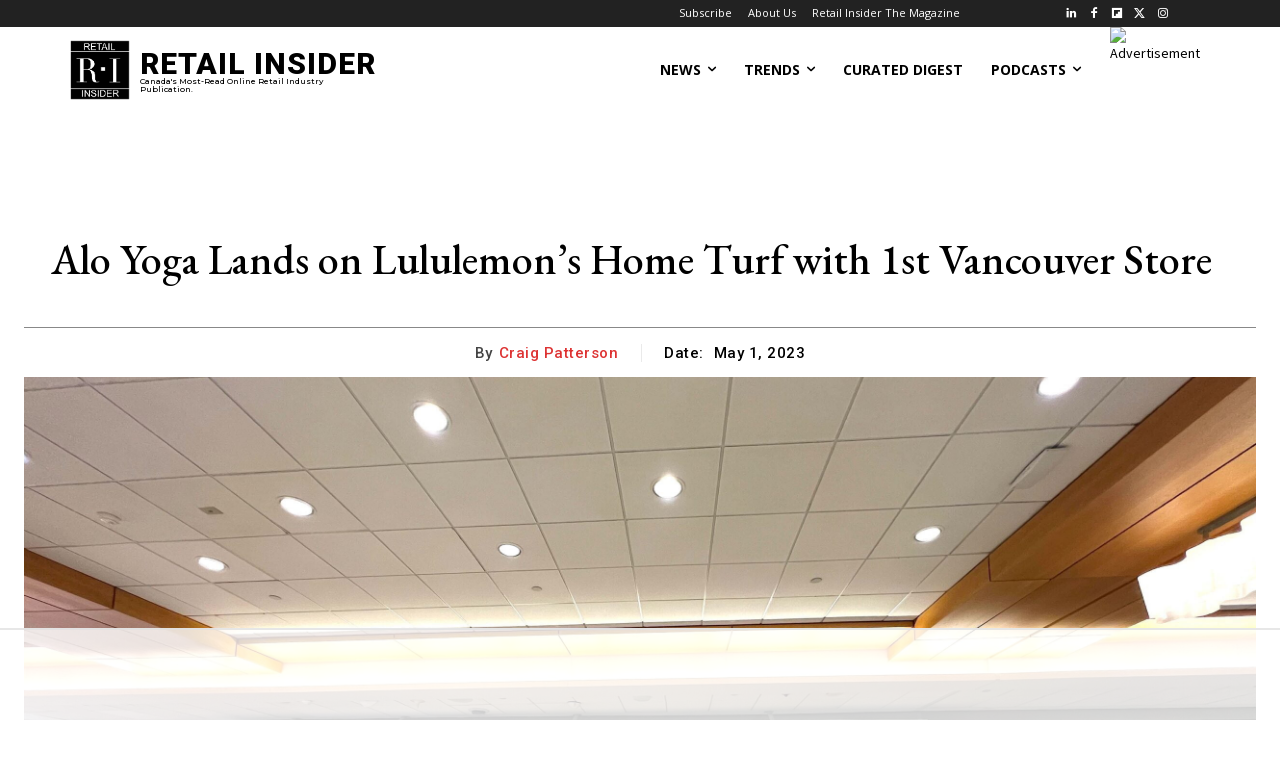

--- FILE ---
content_type: text/html
request_url: https://api.intentiq.com/profiles_engine/ProfilesEngineServlet?at=39&mi=10&dpi=936734067&pt=17&dpn=1&iiqidtype=2&iiqpcid=235a7a39-6641-43fd-b0c1-f6a253214103&iiqpciddate=1768854189866&pcid=093ce94b-3f83-4647-8788-9e5976b396a1&idtype=3&gdpr=0&japs=false&jaesc=0&jafc=0&jaensc=0&jsver=0.33&testGroup=A&source=pbjs&ABTestingConfigurationSource=group&abtg=A&vrref=https%3A%2F%2Fretail-insider.com
body_size: 54
content:
{"abPercentage":97,"adt":1,"ct":2,"isOptedOut":false,"data":{"eids":[]},"dbsaved":"false","ls":true,"cttl":86400000,"abTestUuid":"g_6f69ef30-6ead-4587-8984-fa56c3db522c","tc":9,"sid":561934929}

--- FILE ---
content_type: text/html; charset=utf-8
request_url: https://www.google.com/recaptcha/api2/aframe
body_size: 266
content:
<!DOCTYPE HTML><html><head><meta http-equiv="content-type" content="text/html; charset=UTF-8"></head><body><script nonce="hCMpbybeqg7zmO87Az6dZg">/** Anti-fraud and anti-abuse applications only. See google.com/recaptcha */ try{var clients={'sodar':'https://pagead2.googlesyndication.com/pagead/sodar?'};window.addEventListener("message",function(a){try{if(a.source===window.parent){var b=JSON.parse(a.data);var c=clients[b['id']];if(c){var d=document.createElement('img');d.src=c+b['params']+'&rc='+(localStorage.getItem("rc::a")?sessionStorage.getItem("rc::b"):"");window.document.body.appendChild(d);sessionStorage.setItem("rc::e",parseInt(sessionStorage.getItem("rc::e")||0)+1);localStorage.setItem("rc::h",'1768854200444');}}}catch(b){}});window.parent.postMessage("_grecaptcha_ready", "*");}catch(b){}</script></body></html>

--- FILE ---
content_type: text/plain
request_url: https://rtb.openx.net/openrtbb/prebidjs
body_size: -225
content:
{"id":"fa0930fa-abdb-4b14-8b41-ff29acec5d02","nbr":0}

--- FILE ---
content_type: text/plain
request_url: https://rtb.openx.net/openrtbb/prebidjs
body_size: -225
content:
{"id":"909e9187-c2fb-4422-9353-5e635b5ceabc","nbr":0}

--- FILE ---
content_type: text/plain; charset=UTF-8
request_url: https://at.teads.tv/fpc?analytics_tag_id=PUB_17002&tfpvi=&gdpr_consent=&gdpr_status=22&gdpr_reason=220&ccpa_consent=&sv=prebid-v1
body_size: 56
content:
ZjNhNGIxNmUtMmQxZS00NTU2LWJjMzItOTFjZmU0NTQ0YzAwIy0yLTg=

--- FILE ---
content_type: text/plain
request_url: https://rtb.openx.net/openrtbb/prebidjs
body_size: -225
content:
{"id":"868c83a8-6e2c-4478-9abf-d9d3dbba0571","nbr":0}

--- FILE ---
content_type: text/plain
request_url: https://rtb.openx.net/openrtbb/prebidjs
body_size: -225
content:
{"id":"128e633a-de61-4945-861c-69a1a9a6f1c0","nbr":0}

--- FILE ---
content_type: text/plain
request_url: https://rtb.openx.net/openrtbb/prebidjs
body_size: -225
content:
{"id":"43148878-05f7-4bd6-875b-e332b891f642","nbr":0}

--- FILE ---
content_type: text/plain
request_url: https://rtb.openx.net/openrtbb/prebidjs
body_size: -225
content:
{"id":"87583996-ae1f-4aa8-8422-4577d4825609","nbr":0}

--- FILE ---
content_type: text/plain
request_url: https://rtb.openx.net/openrtbb/prebidjs
body_size: -225
content:
{"id":"1576e82c-c576-4d09-9b6e-a98d373e1d65","nbr":0}

--- FILE ---
content_type: text/plain
request_url: https://rtb.openx.net/openrtbb/prebidjs
body_size: -85
content:
{"id":"d7187c63-5304-4483-bec9-d30dc976062b","nbr":0}

--- FILE ---
content_type: text/plain
request_url: https://rtb.openx.net/openrtbb/prebidjs
body_size: -225
content:
{"id":"386d7c5d-acae-4d76-8baf-05304879d379","nbr":0}

--- FILE ---
content_type: text/plain
request_url: https://rtb.openx.net/openrtbb/prebidjs
body_size: -225
content:
{"id":"b725e8c1-7cdc-4aa2-b081-f28ed62673bf","nbr":0}